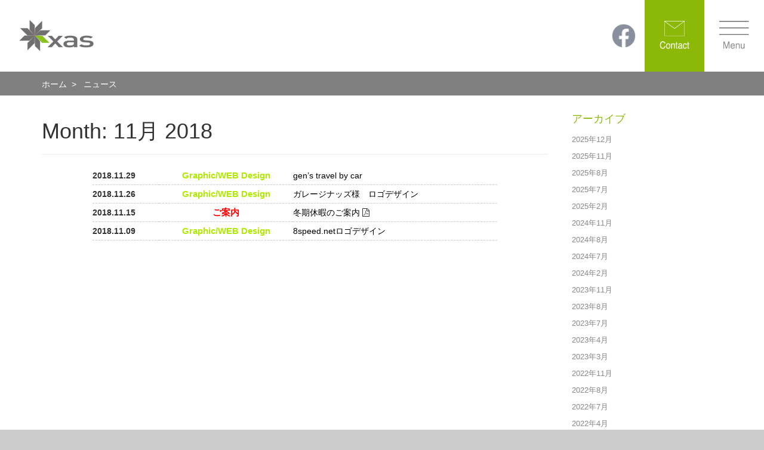

--- FILE ---
content_type: text/html; charset=UTF-8
request_url: http://xas.co.jp/2018/11/
body_size: 6598
content:
<!DOCTYPE html>
<!--[if lt IE 7]>  <html class="no-js lt-ie9 lt-ie8 lt-ie7" lang="ja"> <![endif]-->
<!--[if IE 7]>     <html class="no-js lt-ie9 lt-ie8" lang="ja"> <![endif]-->
<!--[if IE 8]>     <html class="no-js lt-ie9" lang="ja"> <![endif]-->
<!--[if gt IE 8]><!--> <html class="no-js" lang="ja"> <!--<![endif]-->
	<head>
		<meta charset="UTF-8">
		<meta http-equiv="X-UA-Compatible" content="IE=edge">
		<meta name="viewport" content="width=device-width">
		<meta name="google-site-verification" content="dV7GRLWV2GRfhWJbpwcm8dZDksLA1VwBTHdSxgzTS4A" />
	
		<link rel="profile" href="http://gmpg.org/xfn/11">
		<link rel="pingback" href="http://xas.co.jp/wp/xmlrpc.php">
    <link href="https://fonts.googleapis.com/css2?family=Noto+Sans+JP:wght@400;500;700&display=swap" rel="stylesheet">
		
		<!--wordpress head-->
		<title>11月, 2018 | キザス株式会社｜Xas inc.</title>

<!-- All in One SEO Pack 2.6.1 by Michael Torbert of Semper Fi Web Design[823,857] -->
<meta name="robots" content="noindex,follow" />

<link rel="canonical" href="https://xas.co.jp/2018/11/" />
<!-- /all in one seo pack -->
<link rel='dns-prefetch' href='//maxcdn.bootstrapcdn.com' />
<link rel='dns-prefetch' href='//s.w.org' />
<link rel="alternate" type="application/rss+xml" title="キザス株式会社｜Xas inc. &raquo; フィード" href="https://xas.co.jp/feed/" />
<link rel="alternate" type="application/rss+xml" title="キザス株式会社｜Xas inc. &raquo; コメントフィード" href="https://xas.co.jp/comments/feed/" />
		<script type="text/javascript">
			window._wpemojiSettings = {"baseUrl":"https:\/\/s.w.org\/images\/core\/emoji\/11\/72x72\/","ext":".png","svgUrl":"https:\/\/s.w.org\/images\/core\/emoji\/11\/svg\/","svgExt":".svg","source":{"concatemoji":"http:\/\/xas.co.jp\/wp\/wp-includes\/js\/wp-emoji-release.min.js?ver=4.9.28"}};
			!function(e,a,t){var n,r,o,i=a.createElement("canvas"),p=i.getContext&&i.getContext("2d");function s(e,t){var a=String.fromCharCode;p.clearRect(0,0,i.width,i.height),p.fillText(a.apply(this,e),0,0);e=i.toDataURL();return p.clearRect(0,0,i.width,i.height),p.fillText(a.apply(this,t),0,0),e===i.toDataURL()}function c(e){var t=a.createElement("script");t.src=e,t.defer=t.type="text/javascript",a.getElementsByTagName("head")[0].appendChild(t)}for(o=Array("flag","emoji"),t.supports={everything:!0,everythingExceptFlag:!0},r=0;r<o.length;r++)t.supports[o[r]]=function(e){if(!p||!p.fillText)return!1;switch(p.textBaseline="top",p.font="600 32px Arial",e){case"flag":return s([55356,56826,55356,56819],[55356,56826,8203,55356,56819])?!1:!s([55356,57332,56128,56423,56128,56418,56128,56421,56128,56430,56128,56423,56128,56447],[55356,57332,8203,56128,56423,8203,56128,56418,8203,56128,56421,8203,56128,56430,8203,56128,56423,8203,56128,56447]);case"emoji":return!s([55358,56760,9792,65039],[55358,56760,8203,9792,65039])}return!1}(o[r]),t.supports.everything=t.supports.everything&&t.supports[o[r]],"flag"!==o[r]&&(t.supports.everythingExceptFlag=t.supports.everythingExceptFlag&&t.supports[o[r]]);t.supports.everythingExceptFlag=t.supports.everythingExceptFlag&&!t.supports.flag,t.DOMReady=!1,t.readyCallback=function(){t.DOMReady=!0},t.supports.everything||(n=function(){t.readyCallback()},a.addEventListener?(a.addEventListener("DOMContentLoaded",n,!1),e.addEventListener("load",n,!1)):(e.attachEvent("onload",n),a.attachEvent("onreadystatechange",function(){"complete"===a.readyState&&t.readyCallback()})),(n=t.source||{}).concatemoji?c(n.concatemoji):n.wpemoji&&n.twemoji&&(c(n.twemoji),c(n.wpemoji)))}(window,document,window._wpemojiSettings);
		</script>
		<style type="text/css">
img.wp-smiley,
img.emoji {
	display: inline !important;
	border: none !important;
	box-shadow: none !important;
	height: 1em !important;
	width: 1em !important;
	margin: 0 .07em !important;
	vertical-align: -0.1em !important;
	background: none !important;
	padding: 0 !important;
}
</style>
<link rel='stylesheet' id='bootstrap-style-css'  href='http://xas.co.jp/wp/wp-content/themes/bootstrap-basic/css/bootstrap.min.css?ver=3.3.7' type='text/css' media='all' />
<link rel='stylesheet' id='bootstrap-theme-style-css'  href='http://xas.co.jp/wp/wp-content/themes/bootstrap-basic/css/bootstrap-theme.min.css?ver=3.3.7' type='text/css' media='all' />
<link rel='stylesheet' id='fontawesome-style-css'  href='http://xas.co.jp/wp/wp-content/themes/bootstrap-basic/css/font-awesome.min.css?ver=4.6.3' type='text/css' media='all' />
<link rel='stylesheet' id='main-style-css'  href='http://xas.co.jp/wp/wp-content/themes/bootstrap-basic/css/main.css?ver=4.9.28' type='text/css' media='all' />
<link rel='stylesheet' id='original-style-css'  href='http://xas.co.jp/wp/wp-content/themes/bootstrap-basic/css/original.css?ver=20260203' type='text/css' media='all' />
<link rel='stylesheet' id='original-resp-style-css'  href='http://xas.co.jp/wp/wp-content/themes/bootstrap-basic/css/original_resp.css?ver=20260203' type='text/css' media='all' />
<link rel='stylesheet' id='font-awesome-css'  href='https://maxcdn.bootstrapcdn.com/font-awesome/4.6.3/css/font-awesome.min.css?ver=4.9.28' type='text/css' media='all' />
<link rel='stylesheet' id='bootstrap-basic-style-css'  href='http://xas.co.jp/wp/wp-content/themes/bootstrap-basic/style.css?ver=4.9.28' type='text/css' media='all' />
<script type='text/javascript' src='http://xas.co.jp/wp/wp-content/themes/bootstrap-basic/js/vendor/modernizr.min.js?ver=3.3.1'></script>
<!--[if lt IE 9]>
<script type='text/javascript' src='http://xas.co.jp/wp/wp-content/themes/bootstrap-basic/js/vendor/respond.min.js?ver=1.4.2'></script>
<![endif]-->
<!--[if lte IE 9]>
<script type='text/javascript' src='http://xas.co.jp/wp/wp-content/themes/bootstrap-basic/js/vendor/html5shiv.min.js?ver=3.7.3'></script>
<![endif]-->
<script type='text/javascript' src='http://xas.co.jp/wp/wp-includes/js/jquery/jquery.js?ver=1.12.4'></script>
<script type='text/javascript' src='http://xas.co.jp/wp/wp-includes/js/jquery/jquery-migrate.min.js?ver=1.4.1'></script>
<link rel='https://api.w.org/' href='https://xas.co.jp/wp-json/' />
<link rel="EditURI" type="application/rsd+xml" title="RSD" href="https://xas.co.jp/wp/xmlrpc.php?rsd" />
<link rel="wlwmanifest" type="application/wlwmanifest+xml" href="http://xas.co.jp/wp/wp-includes/wlwmanifest.xml" /> 
<meta name="generator" content="WordPress 4.9.28" />
		<style type="text/css">.recentcomments a{display:inline !important;padding:0 !important;margin:0 !important;}</style>
		        
<!-- Google tag (gtag.js) -->
<script async src="https://www.googletagmanager.com/gtag/js?id=G-CEG0N3E1X8"></script>
<script>
  window.dataLayer = window.dataLayer || [];
  function gtag(){dataLayer.push(arguments);}
  gtag('js', new Date());

  gtag('config', 'G-CEG0N3E1X8');
</script>        
        
	</head>
	<body class="archive date">
		<!--[if lt IE 8]>
			<p class="ancient-browser-alert">You are using an <strong>outdated</strong> browser. Please <a href="http://browsehappy.com/" target="_blank">upgrade your browser</a>.</p>
		<![endif]-->
    
    <div class="sub-menu">
      <ul>
        <li><a href="/news/">News</a></li>
        <li class="service"><a href="#">Service</a>
          <ul class="bu">
            <li class="idt0">法人ソリューション事業部</li>
            <li class="idt1"><a href="#" data-id="g1">プロダクトグループ</a></li>
            <li class="idt1"><a href="#" data-id="g2">クリエィティブグループ</a></li>
            <li class="idt1"><a href="#" data-id="g3">メディアグループ</a></li>
          </ul>
          <ul class="bu">
            <li class="idt0"><a href="#" data-id="g4">リテール事業部</a></li>
          </ul>
        </li>
        <li class="about"><a href="#">About xas</a></li>
        <li><a href="/contact/">Contact</a></li>
      </ul>
    </div>
    <div class="sub-menu2">
      <h2>Service</h2>
      <div class="g1 grp">
        <div class="row">
          <div class="col-xs-6 col-sm-3 col-md-3">
            <p><a href="/business/parts/?tab=0"><img src="http://xas.co.jp/wp/wp-content/themes/bootstrap-basic/img/maniacs.png" alt="" class="resp-img"></a></p>
            <p class="m-title"><a href="/business/parts/?tab=0">maniacs</a></p>
          </div>
          <div class="col-xs-6 col-sm-3 col-md-3">
            <p><a href="/business/mplus/"><img src="http://xas.co.jp/wp/wp-content/themes/bootstrap-basic/img/mplus_mini.png" alt="" class="resp-img"></a></p>
            <p class="m-title"><a href="/business/mplus/">m+</a></p>
          </div>
          <div class="clearfix visible-xs-block"></div>
          <div class="col-xs-6 col-sm-3 col-md-3">
            <p><a href="https://xas.co.jp/fazom/"><img src="http://xas.co.jp/wp/wp-content/themes/bootstrap-basic/img/fazom_mini.png" alt="" class="resp-img"></a></p>
            <p class="m-title"><a href="https://xas.co.jp/fazom/">Fazom</a></p>
          </div>
          <div class="col-xs-6 col-sm-3 col-md-3">
            <p><a href="/business/mcb/"><img src="http://xas.co.jp/wp/wp-content/themes/bootstrap-basic/img/mcb.png" alt="" class="resp-img"></a></p>
            <p class="m-title"><a href="/business/mcb/">MCB for Importcars</a></p>
          </div>
        </div>
        <div class="row">
          <div class="col-xs-6 col-sm-3 col-md-3">
            <p><a href="/business/oettinger-sportsystems-japan/"><img src="http://xas.co.jp/wp/wp-content/themes/bootstrap-basic/img/service_04.png" alt="" class="resp-img"></a></p>
            <p class="m-title"><a href="/business/oettinger-sportsystems-japan/">Oettinger Sportsystems<br>Japan</a></p>
          </div>
          <div class="col-xs-6 col-sm-3 col-md-3">
            <p><a href="/clearmounts/"><img src="http://xas.co.jp/wp/wp-content/uploads/2021/04/clearmounts_menu.png" alt="" class="resp-img"></a></p>
            <p class="m-title"><a href="/clearmounts/">CLEARMOUNTS</a></p>
          </div>
          <div class="clearfix visible-xs-block"></div>
          <div class="col-xs-6 col-sm-3 col-md-3">
            <p><a href="/business/parts/?tab=1"><img src="http://xas.co.jp/wp/wp-content/themes/bootstrap-basic/img/service_18_1.png" alt="" class="resp-img"></a></p>
            <p class="m-title"><a href="/business/parts/?tab=1">DYNAUDIO Music</a></p>
          </div>
          <div class="col-xs-6 col-sm-3 col-md-3">
            <p><a href="/business/oem/"><img src="http://xas.co.jp/wp/wp-content/themes/bootstrap-basic/img/service_15.png" alt="" class="resp-img"></a></p>
            <p class="m-title"><a href="/business/oem/">OEM企画・制作</a></p>
          </div>
        </div>      
      </div>
      
      <div class="g2 grp">
        <div class="row">
          <div class="col-xs-6 col-sm-3 col-md-3">
            <p><a href="/business/creative/?tab=1"><img src="http://xas.co.jp/wp/wp-content/themes/bootstrap-basic/img/graphic_img1.png" alt="" class="resp-img"></a></p>
            <p class="m-title"><a href="/business/creative/?tab=1">Graphic/WEB Design</a></p>
          </div>
          <div class="col-xs-6 col-sm-3 col-md-3">
            <p><a href="/business/creative/?tab=2"><img src="http://xas.co.jp/wp/wp-content/themes/bootstrap-basic/img/graphic_img2.png" alt="" class="resp-img"></a></p>
            <p class="m-title"><a href="/business/creative/?tab=2">Catalog/AD Design</a></p>
          </div>
          <div class="clearfix visible-xs-block"></div>
          <div class="col-xs-6 col-sm-3 col-md-3">
            <p><a href="/business/creative/?tab=3"><img src="http://xas.co.jp/wp/wp-content/themes/bootstrap-basic/img/service_17.png" alt="" class="resp-img"></a></p>
            <p class="m-title"><a href="/business/creative/?tab=3">Product Design</a></p>
          </div>
          <div class="col-xs-6 col-sm-3 col-md-3">
            <p><a href="/business/creative/?tab=4"><img src="http://xas.co.jp/wp/wp-content/themes/bootstrap-basic/img/others.png" alt="" class="resp-img"></a></p>
            <p class="m-title"><a href="/business/creative/?tab=4">Others</a></p>
          </div>
        </div>
        <div class="row">
          <div class="col-xs-6 col-sm-3 col-md-3">
            <p><a href="/business/creative/?tab=6"><img src="http://xas.co.jp/wp/wp-content/themes/bootstrap-basic/img/price.png" alt="" class="resp-img"></a></p>
            <p class="m-title"><a href="/business/creative/?tab=6">Price</a></p>
          </div>
        </div>
      </div>      
      <div class="g3 grp">
        <div class="row">
          <div class="col-xs-6 col-sm-3 col-md-3">
            <p><a href="/business/media/"><img src="http://xas.co.jp/wp/wp-content/themes/bootstrap-basic/img/service_07_1.png" alt="" class="resp-img"></a></p>
            <p class="m-title"><a href="/business/media/">8speed.net</a></p>
          </div>
          <div class="col-xs-6 col-sm-3 col-md-3">
            <p><a href="/business/advertisement/"><img src="http://xas.co.jp/wp/wp-content/themes/bootstrap-basic/img/service_09.png" alt="" class="resp-img"></a></p>
            <p class="m-title"><a href="/business/advertisement/">広告媒体・販売促進</a></p>
          </div>
        </div>
      </div>      
      <div class="g4 grp">
        <div class="row">
          <div class="col-xs-6 col-sm-3 col-md-3">
            <p><a href="https://vwmaniacs.com/" target="_blank"><img src="http://xas.co.jp/wp/wp-content/themes/bootstrap-basic/img/webshop.png" alt="" class="resp-img"></a></p>
            <p class="m-title"><a href="https://vwmaniacs.com/" target="_blank">maniacs web shop</a></p>
          </div>
          <div class="col-xs-6 col-sm-3 col-md-3">
            <p><a href="http://maniacsstadium.com/" target="_blank"><img src="http://xas.co.jp/wp/wp-content/themes/bootstrap-basic/img/studium.png" alt="" class="resp-img"></a></p>
            <p class="m-title"><a href="http://maniacsstadium.com/" target="_blank">maniacs STADIUM</a></p>
          </div>
          <div class="clearfix visible-xs-block"></div>
          <div class="col-xs-6 col-sm-3 col-md-3">
            <p><a href="https://ppf.maniacs.co.jp/" target="_blank"><img src="http://xas.co.jp/wp/wp-content/themes/bootstrap-basic/img/ppf-img.png" alt="" class="resp-img"></a></p>
            <p class="m-title"><a href="https://ppf.maniacs.co.jp/" target="_blank">PPF maniacs</a></p>
          </div>
            
        </div>
      </div>      

      <div class="g5 grp">
        <div class="row">
          <div class="col-xs-6 col-sm-3 col-md-3">
            <p><a href="/about/concept/"><img src="http://xas.co.jp/wp/wp-content/themes/bootstrap-basic/img/xas1.png" alt="" class="resp-img"></a></p>
            <p class="m-title"><a href="/about/concept/">私達の想い</a></p>
          </div>
          <div class="col-xs-6 col-sm-3 col-md-3">
            <p><a href="/about/company/"><img src="http://xas.co.jp/wp/wp-content/themes/bootstrap-basic/img/xas2.png" alt="" class="resp-img"></a></p>
            <p class="m-title"><a href="/about/company/">会社概要</a></p>
          </div>
          <div class="clearfix visible-xs-block"></div>
          <div class="col-xs-6 col-sm-3 col-md-3">
            <p><a href="/about/msg/"><img src="http://xas.co.jp/wp/wp-content/themes/bootstrap-basic/img/xas_menu_08_3.png" alt="" class="resp-img"></a></p>
            <p class="m-title"><a href="/about/msg/">トップメッセージ</a></p>
          </div>
          <div class="col-xs-6 col-sm-3 col-md-3">
            <p><a href="/about/csr/"><img src="http://xas.co.jp/wp/wp-content/themes/bootstrap-basic/img/xas_menu_15.png" alt="" class="resp-img"></a></p>
            <p class="m-title"><a href="/about/csr/">CSR</a></p>
          </div>
        </div>
      </div>      
      
      
      
    </div>
    

		<div class="new-top-header clearfix">
		  <a href="/" class="logo opa"><img src="/wp/wp-content/uploads/2020/10/new_xas_logo.png" alt="xas/キザス株式会社" class="img-fluid-h" /></a>
      
      <div class="right-area">
        <a href="https://www.facebook.com/XasInc" class="menu-right" target="_blank"><img src="/wp/wp-content/uploads/2020/10/new_xas_fb.png" alt="" class="img-fluid-fb"></a>
        <a href="/contact/" class="menu-right contact-bg"><img src="/wp/wp-content/uploads/2020/10/new_xas_contact.png" alt="" class="img-fluid-contact"></a>
        <a href="#" class="menu-right hum-menu"><img src="/wp/wp-content/uploads/2020/10/new_xas_hum.png" alt="" class="img-fluid-menu"></a>
      </div>
		</div>		
		
		<div class="navigation">
		</div><!--.main-navigation-->

					<div class='obi'>
			<div class="container page-container">
			<a href="/">ホーム</a>&nbsp;&nbsp;>&nbsp;&nbsp;
			ニュース			</div>
			</div>	
				
		<div class="container page-container">
			<div id="content" class="row site-content">
 
  
				<div class="col-md-9 content-area" id="main-column">
					<main id="main" class="site-main" role="main" style="padding-bottom:80px">

						 

						<header class="page-header">
							<h1 class="page-title">
								Month: <span>11月 2018</span> 
							</h1>
							
													</header><!-- .page-header -->
						
						<table class="news-table">

						<tr id="post-1514">
	<td class="td-date">

		 
		<div class="entry-meta">
			2018.11.29 
		</div><!-- .entry-meta -->
		 
	</td><!-- .entry-header -->
	
	<td class="td-cat">
		 
		<div class="entry-meta-category-tag">
			 
			<span class="cat-links2 graphic">
				Graphic/WEB Design 
			</span>

		</div><!--.entry-meta-category-tag-->
		 

	</td><!-- .entry-meta -->


	<td class="td-title">
		<a href="https://xas.co.jp/gens-travel-by-car/"  rel="bookmark">gen’s travel by car</a> 
	
	</td>

</tr><!-- #post-## --><tr id="post-1492">
	<td class="td-date">

		 
		<div class="entry-meta">
			2018.11.26 
		</div><!-- .entry-meta -->
		 
	</td><!-- .entry-header -->
	
	<td class="td-cat">
		 
		<div class="entry-meta-category-tag">
			 
			<span class="cat-links2 graphic">
				Graphic/WEB Design 
			</span>

		</div><!--.entry-meta-category-tag-->
		 

	</td><!-- .entry-meta -->


	<td class="td-title">
		<a href="https://xas.co.jp/garage-nazds_logo_181126/"  rel="bookmark">ガレージナッズ様　ロゴデザイン</a> 
	
	</td>

</tr><!-- #post-## --><tr id="post-1488">
	<td class="td-date">

		 
		<div class="entry-meta">
			2018.11.15 
		</div><!-- .entry-meta -->
		 
	</td><!-- .entry-header -->
	
	<td class="td-cat">
		 
		<div class="entry-meta-category-tag">
			 
			<span class="cat-links2 %e3%81%94%e6%a1%88%e5%86%85">
				ご案内 
			</span>

		</div><!--.entry-meta-category-tag-->
		 

	</td><!-- .entry-meta -->


	<td class="td-title">
		<a href="https://xas.co.jp/wp/wp-content/uploads/2018/11/2018_Winter.pdf"  target='_blank' rel="bookmark">冬期休暇のご案内</a> <i class="fa fa-file-pdf-o" aria-hidden="true"></i>
	
	</td>

</tr><!-- #post-## --><tr id="post-1478">
	<td class="td-date">

		 
		<div class="entry-meta">
			2018.11.09 
		</div><!-- .entry-meta -->
		 
	</td><!-- .entry-header -->
	
	<td class="td-cat">
		 
		<div class="entry-meta-category-tag">
			 
			<span class="cat-links2 graphic">
				Graphic/WEB Design 
			</span>

		</div><!--.entry-meta-category-tag-->
		 

	</td><!-- .entry-meta -->


	<td class="td-title">
		<a href="https://xas.co.jp/8speed-net%e3%83%ad%e3%82%b4%e3%83%87%e3%82%b6%e3%82%a4%e3%83%b3/"  rel="bookmark">8speed.netロゴデザイン</a> 
	
	</td>

</tr><!-- #post-## -->						
						</table>
						<br />

						 

						 
					</main>
				</div>
 
				<div class="col-md-3" id="sidebar-right">
					 
					<aside id="archives-3" class="widget widget_archive"><h1 class="widget-title">アーカイブ</h1>		<ul>
			<li><a href='https://xas.co.jp/2025/12/'>2025年12月</a></li>
	<li><a href='https://xas.co.jp/2025/11/'>2025年11月</a></li>
	<li><a href='https://xas.co.jp/2025/08/'>2025年8月</a></li>
	<li><a href='https://xas.co.jp/2025/07/'>2025年7月</a></li>
	<li><a href='https://xas.co.jp/2025/02/'>2025年2月</a></li>
	<li><a href='https://xas.co.jp/2024/11/'>2024年11月</a></li>
	<li><a href='https://xas.co.jp/2024/08/'>2024年8月</a></li>
	<li><a href='https://xas.co.jp/2024/07/'>2024年7月</a></li>
	<li><a href='https://xas.co.jp/2024/02/'>2024年2月</a></li>
	<li><a href='https://xas.co.jp/2023/11/'>2023年11月</a></li>
	<li><a href='https://xas.co.jp/2023/08/'>2023年8月</a></li>
	<li><a href='https://xas.co.jp/2023/07/'>2023年7月</a></li>
	<li><a href='https://xas.co.jp/2023/04/'>2023年4月</a></li>
	<li><a href='https://xas.co.jp/2023/03/'>2023年3月</a></li>
	<li><a href='https://xas.co.jp/2022/11/'>2022年11月</a></li>
	<li><a href='https://xas.co.jp/2022/08/'>2022年8月</a></li>
	<li><a href='https://xas.co.jp/2022/07/'>2022年7月</a></li>
	<li><a href='https://xas.co.jp/2022/04/'>2022年4月</a></li>
	<li><a href='https://xas.co.jp/2022/03/'>2022年3月</a></li>
	<li><a href='https://xas.co.jp/2021/11/'>2021年11月</a></li>
	<li><a href='https://xas.co.jp/2021/10/'>2021年10月</a></li>
	<li><a href='https://xas.co.jp/2021/09/'>2021年9月</a></li>
	<li><a href='https://xas.co.jp/2021/08/'>2021年8月</a></li>
	<li><a href='https://xas.co.jp/2021/07/'>2021年7月</a></li>
	<li><a href='https://xas.co.jp/2021/04/'>2021年4月</a></li>
	<li><a href='https://xas.co.jp/2021/03/'>2021年3月</a></li>
	<li><a href='https://xas.co.jp/2021/01/'>2021年1月</a></li>
	<li><a href='https://xas.co.jp/2020/12/'>2020年12月</a></li>
	<li><a href='https://xas.co.jp/2020/09/'>2020年9月</a></li>
	<li><a href='https://xas.co.jp/2020/08/'>2020年8月</a></li>
	<li><a href='https://xas.co.jp/2020/07/'>2020年7月</a></li>
	<li><a href='https://xas.co.jp/2020/05/'>2020年5月</a></li>
	<li><a href='https://xas.co.jp/2020/04/'>2020年4月</a></li>
	<li><a href='https://xas.co.jp/2020/03/'>2020年3月</a></li>
	<li><a href='https://xas.co.jp/2019/12/'>2019年12月</a></li>
	<li><a href='https://xas.co.jp/2019/09/'>2019年9月</a></li>
	<li><a href='https://xas.co.jp/2019/08/'>2019年8月</a></li>
	<li><a href='https://xas.co.jp/2019/07/'>2019年7月</a></li>
	<li><a href='https://xas.co.jp/2019/04/'>2019年4月</a></li>
	<li><a href='https://xas.co.jp/2019/03/'>2019年3月</a></li>
	<li><a href='https://xas.co.jp/2019/01/'>2019年1月</a></li>
	<li><a href='https://xas.co.jp/2018/12/'>2018年12月</a></li>
	<li><a href='https://xas.co.jp/2018/11/'>2018年11月</a></li>
	<li><a href='https://xas.co.jp/2018/10/'>2018年10月</a></li>
	<li><a href='https://xas.co.jp/2018/09/'>2018年9月</a></li>
	<li><a href='https://xas.co.jp/2018/08/'>2018年8月</a></li>
	<li><a href='https://xas.co.jp/2018/07/'>2018年7月</a></li>
	<li><a href='https://xas.co.jp/2018/06/'>2018年6月</a></li>
	<li><a href='https://xas.co.jp/2018/04/'>2018年4月</a></li>
	<li><a href='https://xas.co.jp/2018/02/'>2018年2月</a></li>
	<li><a href='https://xas.co.jp/2018/01/'>2018年1月</a></li>
	<li><a href='https://xas.co.jp/2017/12/'>2017年12月</a></li>
	<li><a href='https://xas.co.jp/2017/11/'>2017年11月</a></li>
	<li><a href='https://xas.co.jp/2017/10/'>2017年10月</a></li>
	<li><a href='https://xas.co.jp/2017/09/'>2017年9月</a></li>
	<li><a href='https://xas.co.jp/2017/08/'>2017年8月</a></li>
	<li><a href='https://xas.co.jp/2017/07/'>2017年7月</a></li>
	<li><a href='https://xas.co.jp/2017/06/'>2017年6月</a></li>
	<li><a href='https://xas.co.jp/2017/05/'>2017年5月</a></li>
	<li><a href='https://xas.co.jp/2017/04/'>2017年4月</a></li>
	<li><a href='https://xas.co.jp/2017/03/'>2017年3月</a></li>
	<li><a href='https://xas.co.jp/2017/02/'>2017年2月</a></li>
	<li><a href='https://xas.co.jp/2017/01/'>2017年1月</a></li>
	<li><a href='https://xas.co.jp/2016/12/'>2016年12月</a></li>
	<li><a href='https://xas.co.jp/2016/11/'>2016年11月</a></li>
	<li><a href='https://xas.co.jp/2016/10/'>2016年10月</a></li>
	<li><a href='https://xas.co.jp/2016/09/'>2016年9月</a></li>
	<li><a href='https://xas.co.jp/2016/08/'>2016年8月</a></li>
	<li><a href='https://xas.co.jp/2016/07/'>2016年7月</a></li>
	<li><a href='https://xas.co.jp/2016/06/'>2016年6月</a></li>
	<li><a href='https://xas.co.jp/2016/05/'>2016年5月</a></li>
	<li><a href='https://xas.co.jp/2016/04/'>2016年4月</a></li>
	<li><a href='https://xas.co.jp/2016/03/'>2016年3月</a></li>
	<li><a href='https://xas.co.jp/2016/02/'>2016年2月</a></li>
	<li><a href='https://xas.co.jp/2016/01/'>2016年1月</a></li>
	<li><a href='https://xas.co.jp/2015/10/'>2015年10月</a></li>
	<li><a href='https://xas.co.jp/2015/09/'>2015年9月</a></li>
	<li><a href='https://xas.co.jp/2015/08/'>2015年8月</a></li>
	<li><a href='https://xas.co.jp/2015/04/'>2015年4月</a></li>
	<li><a href='https://xas.co.jp/2015/02/'>2015年2月</a></li>
	<li><a href='https://xas.co.jp/2015/01/'>2015年1月</a></li>
	<li><a href='https://xas.co.jp/2014/11/'>2014年11月</a></li>
	<li><a href='https://xas.co.jp/2013/04/'>2013年4月</a></li>
	<li><a href='https://xas.co.jp/2012/12/'>2012年12月</a></li>
	<li><a href='https://xas.co.jp/2011/07/'>2011年7月</a></li>
	<li><a href='https://xas.co.jp/2011/05/'>2011年5月</a></li>
		</ul>
		</aside><aside id="categories-3" class="widget widget_categories"><h1 class="widget-title">カテゴリー</h1>		<ul>
	<li class="cat-item cat-item-9"><a href="https://xas.co.jp/category/business/" >Business Sales</a>
</li>
	<li class="cat-item cat-item-24"><a href="https://xas.co.jp/category/creative/catalog/" >Catalog/AD Design</a>
</li>
	<li class="cat-item cat-item-8"><a href="https://xas.co.jp/category/company/" >Company</a>
</li>
	<li class="cat-item cat-item-18"><a href="https://xas.co.jp/category/creative/graphic/" >Graphic/WEB Design</a>
</li>
	<li class="cat-item cat-item-10"><a href="https://xas.co.jp/category/mplus/" >m+</a>
</li>
	<li class="cat-item cat-item-21"><a href="https://xas.co.jp/category/creative/other/" >Other&#039;s</a>
</li>
	<li class="cat-item cat-item-20"><a href="https://xas.co.jp/category/creative/product/" >Product</a>
</li>
	<li class="cat-item cat-item-17"><a href="https://xas.co.jp/category/%e3%81%94%e6%a1%88%e5%86%85/" >ご案内</a>
</li>
	<li class="cat-item cat-item-1"><a href="https://xas.co.jp/category/%e6%9c%aa%e5%88%86%e9%a1%9e/" >その他</a>
</li>
	<li class="cat-item cat-item-14"><a href="https://xas.co.jp/category/%e3%83%91%e3%83%bc%e3%83%84%e5%8f%96%e6%89%b1/" >パーツ取扱</a>
</li>
	<li class="cat-item cat-item-13"><a href="https://xas.co.jp/category/%e3%83%97%e3%83%ac%e3%82%b9%e3%83%aa%e3%83%aa%e3%83%bc%e3%82%b9/" >プレスリリース</a>
</li>
		</ul>
</aside> 
				</div>
  

			</div><!--.site-content-->
		</div><!--.container page-container-->


		<footer id="site-footer" role="contentinfo">
			<div class="container page-container">
				<div id="footer-row" class="row site-footer">
					<div class="col-md-3 col-sm-3">
					<h3 class="footer-h3">News</h3>
          <ul class="menu">
            <li class="menu-item menu-item-type-custom menu-item-object-custom">
              <a href="/news/">ニューストップへ</a>
            </li>
          </ul>  
										</div>
					<div class="col-md-3 col-sm-3">
					<h3 class="footer-h3">Service</h3>
            
            <ul class="menu">
              <li class="menu-item menu-item-type-custom menu-item-object-custom no-link">法人ソリューション事業部</li>
              <li class="menu-item menu-item-type-custom menu-item-object-custom no-link2">
                プロダクトグループ
              </li>
              <li class="menu-item menu-item-type-custom menu-item-object-custom no-link3">
                <a href="/business/parts/?tab=0">maniacs</a>
              </li>
<li class="menu-item menu-item-type-custom menu-item-object-custom no-link3">
<a href="/business/mplus/">m+</a>
</li>
<li class="menu-item menu-item-type-custom menu-item-object-custom no-link3">
<a href="/fazom/">Fazom</a>
</li>                
<li class="menu-item menu-item-type-custom menu-item-object-custom no-link3">
<a href="/business/mcb/">MCB for Importcars</a>
</li> 
<li class="menu-item menu-item-type-custom menu-item-object-custom no-link3">
<a href="/business/oettinger-sportsystems-japan/">Oettinger Sportsystems Japan</a>
</li>
<li class="menu-item menu-item-type-custom menu-item-object-custom no-link3">
<a href="/business/mcb/">MCB for Importcars</a>
</li>              
<li class="menu-item menu-item-type-custom menu-item-object-custom no-link3">
<a href="/clearmounts/">CLEARMOUNTS</a>
</li>              
<li class="menu-item menu-item-type-custom menu-item-object-custom no-link3">
<a href="/business/parts/?tab=1">DYNAUDIO Music</a>
</li>
<li class="menu-item menu-item-type-custom menu-item-object-custom no-link3">
<a href="/business/oem/">OEM企画・製作</a>
</li>
<li class="menu-item menu-item-type-custom menu-item-object-custom no-link2">クリエイティブグループ</li>
<li class="menu-item menu-item-type-custom menu-item-object-custom no-link3">
<a href="/business/creative/?tab=1">Graphic/WEB Design</a>
</li>
<li class="menu-item menu-item-type-custom menu-item-object-custom no-link3">
<a href="/business/creative/?tab=2">Catalog/AD Design</a>
</li>
<li class="menu-item menu-item-type-custom menu-item-object-custom no-link3">
<a href="/business/creative/?tab=3">Product Design</a>
</li>
<li class="menu-item menu-item-type-custom menu-item-object-custom no-link3">
<a href="/business/creative/?tab=4">Others</a>
</li>
<li class="menu-item menu-item-type-custom menu-item-object-custom no-link3">
<a href="/business/creative/?tab=6">Price</a>
</li>
<li class="menu-item menu-item-type-custom menu-item-object-custom no-link2">メディアグループ</li>
<li class="menu-item menu-item-type-custom menu-item-object-custom no-link3">
  <a href="/business/media/">8speed.net</a></li>
<li class="menu-item menu-item-type-custom menu-item-object-custom no-link3">
<a href="/business/advertisement/">広告媒体・販売促進</a>
</li>            

<li class="menu-item menu-item-type-custom menu-item-object-custom no-link pt-1em">リテール事業部</li>
<li class="menu-item menu-item-type-custom menu-item-object-custom no-link3">
<a href="https://vwmaniacs.com/" target="_blank">maniacs web shop</a></li>
<li class="menu-item menu-item-type-custom menu-item-object-custom no-link3">
<a href="http://maniacsstadium.com/" target="_blank">maniacs STADIUM</a>
</li>
<li class="menu-item menu-item-type-custom menu-item-object-custom no-link3">
<a href="https://ppf.maniacs.co.jp/" target="_blank">PPF maniacs</a>
</li>
            </ul>
            
										</div>
					<div class="col-md-3 col-sm-3">
					<h3 class="footer-h3">About Xas</h3>
<ul id="menu-footer-about" class="menu"><li id="menu-item-82" class="menu-item menu-item-type-post_type menu-item-object-page menu-item-82"><a href="/about/concept/">私たちの想い</a></li>
<li id="menu-item-122" class="menu-item menu-item-type-post_type menu-item-object-page menu-item-122"><a href="/about/company/">会社概要</a></li>
<li id="menu-item-174" class="menu-item menu-item-type-post_type menu-item-object-page menu-item-174"><a href="/about/msg/">トップメッセージ</a></li>
<li id="menu-item-176" class="menu-item menu-item-type-post_type menu-item-object-page menu-item-176"><a href="/about/csr/">CSR</a></li>
</ul>            
										</div>
					<div class="col-md-3 col-sm-3">
					<h3 class="footer-h3">Others</h3>
<ul id="menu-footer-others" class="menu"><li id="menu-item-81" class="menu-item menu-item-type-post_type menu-item-object-page menu-item-81"><a href="/thissite/">このサイトについて</a></li>
<li id="menu-item-100" class="menu-item menu-item-type-post_type menu-item-object-page menu-item-100"><a href="/privacy/">プライバシーポリシー</a></li>
<li id="menu-item-107" class="menu-item menu-item-type-post_type menu-item-object-page menu-item-107"><a href="/contact/">お問い合わせ</a></li>
</ul>            
										</div>
				</div>
			</footer>
		</div><!--.container page-container-->
		<div class="footer-bottom">
		<p>Copyright © Xas Inc. All Rights Reserved.</p>
		</div>
		
		<!--wordpress footer-->
		<script type='text/javascript' src='http://xas.co.jp/wp/wp-content/themes/bootstrap-basic/js/vendor/bootstrap.min.js?ver=3.3.7'></script>
<script type='text/javascript' src='http://xas.co.jp/wp/wp-content/themes/bootstrap-basic/js/main.js?ver=4.9.28'></script>
<script type='text/javascript' src='http://xas.co.jp/wp/wp-content/themes/bootstrap-basic/js/original.js?ver=4.9.28'></script>
<script type='text/javascript' src='http://xas.co.jp/wp/wp-includes/js/wp-embed.min.js?ver=4.9.28'></script>
 

		<script type="text/javascript">
		/*
		  var _gaq = _gaq || [];
		  _gaq.push(['_setAccount', 'UA-20814789-3']);
		  _gaq.push(['_trackPageview']);
		
		  (function() {
			var ga = document.createElement('script'); ga.type = 'text/javascript'; ga.async = true;
			ga.src = ('https:' == document.location.protocol ? 'https://ssl' : 'http://www') + '.google-analytics.com/ga.js';
			var s = document.getElementsByTagName('script')[0]; s.parentNode.insertBefore(ga, s);
		  })();
		*/
		</script>


	</body>
</html> 

--- FILE ---
content_type: text/css
request_url: http://xas.co.jp/wp/wp-content/themes/bootstrap-basic/css/original.css?ver=20260203
body_size: 3987
content:
/* CSS Document */
html {
  background: #ccc;
}
.moutek-area,
.otherpdf-area,
.think-area {
  display: none;
}
body {
  background: #fff;
  position: relative;
  font-family: "ヒラギノ角ゴ Pro W3", "Hiragino Kaku Gothic Pro", "メイリオ", Meiryo, Osaka, "ＭＳ Ｐゴシック", "MS PGothic", sans-serif;
  font-size: 14px;
  line-height: 1.6;
  min-width: 320px;
}
.entry-content .aligncenter,
.entry-content .alignleft,
.entry-content .alignright,
.resp-img {
  max-width: 100%;
  height: auto;
}
a.opa:hover,
a.opa:hover img {
  opacity: 0.75;
}
.nw {
  white-space: nowrap;
}
.top-h2 {
  color: #8cc220;
  font-size: 24px;
  font-weight: bold;
  text-align: center;
  /*padding-left: 5em !important;*/
  /*font-family: "ヒラギノ明朝 Pro W3", "Hiragino Mincho Pro", "メイリオ", Meiryo, serif !important;*/
  font-family: 'Noto Sans JP', sans-serif;
  font-weight: 500;
}
.top-h2 a {
  color: #8cc220;
}
h2.menu-title {
  font-size: 26px;
  color: #000;
  font-family: "ヒラギノ明朝 Pro W3", "Hiragino Mincho Pro", "メイリオ", Meiryo, serif !important;
  margin: 0;
  padding: 0;
  padding-bottom: 40px;
}
.ugreen {
  padding-bottom: 10px;
  margin-bottom: 10px;
  /*border-bottom: 2px #50730d solid;*/
}
.parts-h3 {
  font-size: 28px;
  padding-bottom: 5px;
  border-bottom: 2px #50730d solid;
  margin-bottom: 20px;
}
.mt10 {
  margin-top: 10px;
}
.mt20 {
  margin-top: 20px;
}
.mt30 {
  margin-top: 30px;
}
.mt40 {
  margin-top: 40px;
}
.mt50 {
  margin-top: 50px;
}
.pt10 {
  padding-top: 10px;
}
.pt20 {
  padding-top: 20px;
}
.pt30 {
  padding-top: 30px;
}
.pt40 {
  padding-top: 40px;
}
.pt50 {
  padding-top: 50px;
}
.pt-1em {
  padding-top: 1em;
}
hr {
  height: 1px;
  background-color: #b3b3b3;
  border: none;
  color: #b3b3b3;
}
#main-column .post,
#main-column .page {
  border: none;
}

.img-fluid {
  max-width: 100%;
  height: auto;
}
.img-fluid-h {
  width: auto;
  height: 100%;
}
.img-fluid-contact {
  width: 50px;
  height: 50px;
  padding-top: 35px;
  padding-right: 25px;
  padding-left: 25px;
  box-sizing: content-box;
}
.img-fluid-fb {
  width: 40px;
  height: 40px;
  padding-top: 40px;
  padding-right: 15px;
  box-sizing: content-box;
}
.img-fluid-menu {
  width: 50px;
  height: 50px;
  padding-top: 35px;
  padding-right: 25px;
  padding-left: 25px;
  box-sizing: content-box;
}

.new-top-header {
  width: 100%;
  height: 120px;
}
.new-top-header > a {
  height: 90px;
  float:left;
}
.new-top-header a.logo {
  padding-top: 30px;
  padding-left: 30px;
}

.new-top-header .right-area {
  float: right;
  height: 120px;
  display: block;
}
.new-top-header .right-area .menu-right {
  float: left;
  height: 120px;
  display: block;
}
.new-top-header .right-area .menu-right:hover img {
  opacity: 0.6;
}
.contact-bg {
  background: #8CB808;
  height: 100%;
}



.top-header {
  /*SEARCH FORM*/
  display: flex;
  align-content: center;
  height: 120px;
}
.top-header a {
  display: flex;
  align-content: center;
  height: 100%;
}
.top-header img {
  width:auto;
  height: 60px;
  padding-top: 30px;
  padding-bottom: 30px;
}

.top-header .top-fb-btn {
  float: left;
  margin-right: 15px;
}
.top-header .top-search {
  float: right;
  padding-top: 25px;
  padding-right: 25px;
  width: 250px;
  overflow: hidden;
  /*to cange only one form and not all give unique class name like  class="search-form" */
}
.top-header .top-search .form-inline .input-group {
  display: table;
}
.top-header .top-search .search-form {
  border-radius: 30px 0px 0px 30px;
  /*border-radius:Top-left, Top-right, Bottom-right, Bottom-left;*/
  float: right;
}
.top-header .top-search .search-btn {
  border-radius: 0px 30px 30px 0px;
  cursor: pointer;
}
.navbar-default {
  background: #fff;
  border: none;
  box-shadow: none;
  margin-bottom: 0 !important;
}
.navbar-primary-collapse {
  background: #fff;
}
.navbar-nav > li {
  text-align: center;
  font-size: 16px;
  font-weight: bold;
  font-family: "ヒラギノ明朝 Pro W3", "Hiragino Mincho Pro", "メイリオ", Meiryo, serif !important;
}
.navbar-default .navbar-nav > .active > a,
.navbar-default .navbar-nav > .open > a {
  background: none;
  box-shadow: none;
}
.navbar-default .navbar-nav > .active > a,
.navbar-default .navbar-nav > .active > a:focus,
.navbar-default .navbar-nav > .active > a:hover {
  background: none;
  box-shadow: none;
}
.fixed-bar {
  margin-bottom: 0 !important;
  width: 100% !important;
  background: #FFF !important;
  z-index: 10000 !important;
  position: fixed !important;
  top: 0;
}
.navbar-nav {
  padding-top: 11px;
}
.navbar {
  position: relative;
  border-bottom: 1px #eee solid !important;
  min-height: 50px;
}
.nav > li > a {
  display: inline;
}
.metaslider {
  margin: 0 auto;
}
#menu-sub-area {
  width: 100%;
  background: #e9f4dc;
  background: #E1E1E2;
  position: absolute;
  top: 50px;
  left: 0;
  z-index: 20000;
  display: none;
  overflow: visible;
  padding-top: 40px;
  padding-bottom: 40px;
}
#menu-sub-area2,
#menu-sub-area3,
#menu-sub-area4 {
  padding-top: 50px;
  padding-bottom: 50px;
}
.menu-sub-area-outer2,
.menu-sub-area-outer3,
.menu-sub-area-outer4 {
  background: #e9f4dc;
  background: #E1E1E2;
}
.pmenu a img {
  padding-bottom: 20px;
}
.obi {
  width: 100%;
  height: 40px;
  padding-top: 10px;
  background: #50730d;
  background: #808080;
  color: #FFF;
}
.obi a {
  color: #FFF;
}
.news-head {
  width: 100%;
  border-bottom: #999999 1px solid;
}
.news-head h2 {
  padding-top: 30px;
  padding-bottom: 30px;
}
.news-month {
  padding-top: 30px !important;
  font-weight: bold;
}
.news-table {
  border: none;
  width: 80%;
  margin-left: 10%;
}
.news-table tr {
  border: none !important;
  border-bottom: 1px dashed #ccc !important;
}
.news-table tr td {
  padding: 10px;
}
.news-table tr .td-date {
  width: 8em;
  text-align: center;
  font-weight: bold;
}
.news-table tr .td-cat {
  width: 16em;
  text-align: center;
}
.news-table tr .td-title {
  width: auto;
}
.news-table tr .td-title a {
  color: #000;
}
.news-area .news-table {
  width: 100%;
  margin-left: 0;
}
.cat-links2 {
  display: block;
  text-align: center;
  padding: 3px 5px;
  color: red;
  font-weight: bold;
  font-size: 15px;
  /*
  -webkit-border-radius: 15px;
  -moz-border-radius: 15px;
  border-radius: 15px;
  background: red;
  */
}

.cat-link-gray {
  background: #888888;
}

.company {
  color: #8cc220;
}
.business {
  color: #808080;
}
.mplus {
  color: #0071bc;
}

.graphic {
  color:#AFEA00;
}
.web {
  color: #29ABE2;
}
.product {
  color: #998675;
}
.other {
  color: #FBB03B;
}


.cont-menu {
  padding: 20px 0;
  margin-top: 20px;
  padding-top: 40px;
/*  background: #ecf4d9;*/
  margin-bottom: 0;
}
.cont-menu img {
  margin-bottom: 20px;
}
#sidebar-left .widget,
#sidebar-right .widget {
  border: none;
}
.widget_title,
.widget_archive,
.widget_categories {
  margin-top: 20px;
}
.widget_title ul,
.widget_archive ul,
.widget_categories ul {
  padding: 0;
  margin: 0;
  list-style: none;
}
.widget_title ul li,
.widget_archive ul li,
.widget_categories ul li {
  padding: 10px 0;
  border-bottom: 1px solid #999999;
}
.widget_title ul li a,
.widget_archive ul li a,
.widget_categories ul li a {
  color: #888888;
  /*
  background: url(/wp/wp-content/uploads/2016/09/list14.png) no-repeat;
  padding-left: 20px;
  */
  font-size: 13px;
}
.widget_title ul li {
  padding-left: 10px;
  padding-top: 30px;
  border: none;
}
.top-mongon {
  padding-top: 80px;
  padding-bottom: 80px;
}
.page-about {
  /*padding-top: 30px;*/
  padding-bottom: 30px;
}
#site-footer {
  background: #888888;
  border-top: #bbb;
  padding-bottom: 40px;
  color:#fff;
}
#site-footer .footer-h3 {
  font-size: 24px;
  padding-bottom: 15px;
  /*font-family: "ヒラギノ明朝 Pro W3", "Hiragino Mincho Pro", "メイリオ", Meiryo, serif !important;*/
  font-family: 'Noto Sans JP', sans-serif;
  font-weight: 500;
}
#site-footer ul {
  padding-left: 1em;
}
#site-footer ul li {
  line-height: 1.8;
}
#site-footer ul li a {
  font-size: 14px;
  color: #fff;
}
.footer-bottom {
  background: #fff;
  border-top: 1px solid #999999;
  padding-top: 30px;
  padding-bottom: 20px;
  text-align: center;
}

#site-footer ul {
  padding-left: 0;
  list-style-position: inside;
}
#site-footer ul li a {
}

.no-link {
  list-style: none;
  font-size: 14px;
}
.no-link2 {
  font-size: 14px;
}
.no-link3 {
  list-style: none;
  font-size: 14px;
  padding-left: 1em;
}


.company_table2 {
  width: 100%;
  margin-top: 15px;
}
.company_table2 th {
  background: #E6E6E6;
  border: 1px solid #A0A0A0;
  font-weight: normal;
  padding: 10px 20px;
  text-align: left;
  vertical-align: middle;
}
.company_table2 td {
  border: 1px solid #A0A0A0;
  font-weight: normal;
  padding: 10px 20px;
  text-align: left;
  vertical-align: middle;
  line-height: 1.6;
}
.enkaku-h2 {
  margin-top: 40px;
  margin-bottom: 20px;
  padding-bottom: 15px;
  border-bottom: 2px solid #999;
}
.enkaku-table {
  width: 100%;
}
.enkaku-table tr {
  border-bottom: dashed 1px #999999;
}
.enkaku-table tr td {
  padding: 10px 0;
}
.enkaku-table tr td.c1 {
  text-align: left;
  padding-right: 4em;
  white-space: nowrap;
}
.img-grid img {
  padding-bottom: 30px;
}
.media-table {
  width: 100%;
  margin-bottom: 5px;
}
.media-table .c1 {
  font-size: 20px;
}
.media-table .c2 {
  font-size: 10px;
  text-align: center;
}
.media-table .c3 {
  text-align: right;
  font-size: 20px;
}
.media-table .c3 a {
  color: #000;
}
.media-h3 {
  font-size: 20px;
  padding-top: 20px;
  padding-bottom: 5px;
}
.ad-h3 {
  font-size: 20px;
  padding-top: 0;
  margin-top: 0;
  padding-bottom: 5px;
}
.oem {
  padding-bottom: 15px;
  border-bottom: 1px solid #999999;
  margin-bottom: 15px;
}
.oem h3 {
  font-size: 20px !important;
}
.nav-tabs {
  margin-top: 40px;
  margin-bottom: 40px;
  font-size: 10px;
  border: none;
}
.nav-tabs a {
  color: #000;
  font-weight: bold;
}
.nav-tabs .active a {
  background: #eee !important;
}
.nav-tabs > li {
  margin-bottom: 20px;
  padding-bottom: 8px;
  border-bottom: 1px solid #ddd;
}
.moutek-area,
.otherpdf-area {
  width: 70%;
  margin: 20px auto;
}
.moutek-area .td-title,
.otherpdf-area .td-title {
  text-align: left;
  padding: 15px 0;
  padding-left: 15px;
}
#sidebar-left .widget ul,
#sidebar-right .widget ul {
  padding-left: 0 !important;
}
span.new-icon {
  display: inline-block;
  background: #df002c;
  padding: 2px 10px;
  margin-left: 5px;
  /* 先行する文字列との間隔 */
  vertical-align: middle;
  /* 先行する文字列と上下中央揃え */
  font-size: 0.8em;
  color: #fff;
  border-radius: 12px;
  /* アイコンの角を丸める */
}
.mini-logo {
  height: 40px !important;
  width: auto !important;
  position: absolute !important;
  top: 5px !important;
  left: 15px !important;
  z-index: 30000 !important;
}
.tab-group .col-sm-3 {
  padding-left: 5px;
  padding-right: 5px;
  padding-bottom: 10px;
}
.ggmap {
  position: relative;
  padding-bottom: 56.25%;
  padding-top: 30px;
  height: 0;
  overflow: hidden;
}
.ggmap iframe,
.ggmap object,
.ggmap embed {
  position: absolute;
  top: 0;
  left: 0;
  width: 100%;
  height: 100%;
}

.sml-cat .cat-links2 {
	font-size: 12px;
	width:80px;
	padding: 0;
	display: inline-block;
}	

.sml-cat a {
	font-size: 16px;
	font-weight: bold;
	color: black;
}

.creative-thumbnail img {
	width: 100%;
	height: auto;
}

.creative-head {
	background: #E6E6E6;
	padding: 15px;
	padding-bottom: 0;
	min-height: 130px;
	position: relative;
}

.creative-read-more {
	background: #E6E6E6;
	text-align: center;
	padding-bottom: 15px;
}

.creative-entry-summary p {
	font-size:12px;
}

.creative-tab-area img {
	max-width: 100%;
}

.creative-tab-area {
	margin-left: -5px;
	margin-right: -5px;
}

.creative-tab-area .col-sm-3 {
	padding-left: 5px;
	padding-right: 5px;
	margin-bottom: 10px;
}

.creative-tab-area a {
  display: block;
  width: 100%;
  padding: 3px 5px;
  text-align: center;
  color:#000;
  background: #DBDBDB;
  margin-bottom: 15px;
}
.creative-tab-area a:hover {
  text-decoration: none;
  opacity: 0.6;
}
.creative-tab-area a.activetab {
  color:#AFEA00;
  background: #888888;
}


.entry-content img.alignnone {
	max-width: 100%;
	height: auto;
}

.creative-title {
	font-size: 28px;
	border-bottom: 2px solid #50730D;
	margin-bottom: 20px;
}

.creative-price-table {
	width: 100%;
}
.creative-price-table th {
	background: #CCCCCC;
	text-align: left;
}

.creative-price-table th,
.creative-price-table td {
	padding: 1px 5px;
	padding-left: 4em;
	border: 1px #333 solid;
	vertical-align: top;
	line-height: 1.8;
}

.sml-cat a {
	vertical-align: top;
}

/* 2020 add */
.cont-menu img {
  /*border: 1px solid #888888;*/
/*    background: #000;*/
  /*border-radius: 15px;*/
}

.flex-control-paging li a {
  background: #fff !important;
  border:1px solid #707070;
}
.flex-control-paging li a.flex-active {
  background: #8CB808 !important;
}

/* sub menu */
.sub-menu {
  position: absolute;
  top:0;
  right:0;
  width: 320px;
  height: 500px;
  background: rgba(136,136,136,0.9);
  z-index: 1000;
  display: none;
}

.sub-menu2 {
  position: absolute;
  top:0;
  left:0;
  width: 100%;
  height: 500px;
  background: rgba(136,136,136,0.9);
  z-index: 1000;
  text-align: center;
}
.grp {
  padding-left: 30px;
  padding-right: 30px;
  margin: 0 auto;
  max-width: 980px;  
}

@media (max-width: 767.98px) {
  .grp {
    padding-left: 30px;
    padding-right: 30px;
    margin: 0 auto;
    max-width: 490px;  
  }
}

.sub-menu2 h2 {
  color:#AFEA00;
  padding-top: 120px;
  padding-bottom: 20px;
  font-size:36px;
}

.sub-menu ul {
  list-style: none;
  color: #fff;
  line-height: 2.5;
}
.sub-menu ul li {
}
.sub-menu ul li a {
  color: #fff;
}

@media (max-width:767.98px) {
  .sub-menu ul {
    padding-top: 2em;
  }
}
@media (min-width:768px) {
  .sub-menu ul {
    padding-top: 8em;
  }
}

.sub-menu a:focus,
.sub-menu a:hover,
.sub-menu a:active {
  text-decoration: none;
  color:#AFEA00;
}

.sub-menu ul li.service ul.bu,
.sub-menu ul li.about ul.bu {
  padding: 0;
  padding-top: 5px;
  padding-bottom: 5px;
  padding-left: 1em;
  margin: 0;
  line-height: 1.4;
  display: none;
}

.bu1 {
  background: rgba(0,0,0,0.5);
}

.idt1 {
  list-style: disc;
  margin-left: 1.2em;
}
.m-title {
  text-align: left;
  font-size: 12px;
}
.m-title a {
  color:#fff;
}
.m-title a:hover {
  text-decoration: none;
  color:#AFEA00;
}
.grp a:hover img {
  opacity: 0.6;
}
.sub-menu2 p {
  margin-bottom: 5px;
}
.sub-menu2,
.g1, .g2, .g3, .g4, .g5, .g6 {
  display: none;
}

.widget ul li {
  border: none;
  line-height: 2;
  padding: 0;
}
.widget ul li a {
  background-image:none;
  padding-left: 0;
  color:#888888;
}
.widget ul li.no-link {
  color:#888888;
}

.widget ul li.no-link2 {
  background: #888888;
  color:#AFEA00;
  padding-left: 5px;
}

.news-head {
  border-bottom: none;
}
.widget-title {
 color:#8CB808; 
}
.news-table tr .td-date {
  text-align: left;
}
.news-table tr td {
  padding: 0;
}
.cat-item a {
  font-size:15px !important;
}

.br-sm {
  display: none;
}

.metaslider .caption-wrap {
  display: none !important;
}

/* service */

.page-id-162 .parts-mongon,
.page-id-162 .tab-group,
.page-id-162 .sub-title-area h2{
  display: none;
}

.page-id-162  .widget_title {
  margin-top: 0;
}


@media (max-width:767.98px) {
  .sub-menu {
    position: absolute;
    top:0;
    right:0;
    left:0;
    width: 100%;
    height: 290px;
  }

  .sub-menu2 {
    position: absolute;
    top:290px;
    left:0;
    width: 100%;
    height: auto;
    padding-bottom: 20px;
  }  
  .sub-menu2 h2 {
    padding-top: 0;
    padding-bottom: 10px;
    font-size: 28px
  }
  .sub-menu ul {
    line-height: 1.8;
  }
  .br-sm {
    display: inline;
  }
  
}


.metaslider {
    width: 100% !important;
    max-width: 100% !important;
}


.reminder {
	text-align: center;
	padding: 15px 0;
	border-top: 1px solid #eee;
}
.reminder h2 {
	font-size:20px;
	font-weight: bold;
	color:red;
	margin-bottom: 15px;
}
.reminder a {
	font-size:14px;
	font-weight: bold;
	color:red;
	text-decoration: none;
}
.reminder a:hover {
	color:red;
	text-decoration:underline;
}

@media (max-width:767.98px) {
	.reminder {
		text-align: left;
		padding:15px;
	}
	.reminder h2 {
		font-size:16px;
	}
	.reminder a {
		font-size:13px;
	}
}


--- FILE ---
content_type: text/css
request_url: http://xas.co.jp/wp/wp-content/themes/bootstrap-basic/css/original_resp.css?ver=20260203
body_size: 645
content:
@media screen and (min-width: 992px) {
  .news-area {
    /*border-right: 1px #999999 solid;*/
  }
  .sub-title-area {
   /* border-right: 1px solid #999999;*/
  }
}
@media screen and (max-width: 767px) {
  /*　画面サイズが767px以下の場合読み込む　*/
  .news-table {
    width: 100%;
    margin-left: 0;
  }
  .news-table tr td {
    padding: 10px 5px;
  }
  .news-table tr .td-date,
  .news-table tr .td-cat {
    width: auto;
  }
  .top-h2 {
    padding-left: 0 !important;
  }
  .xsbr:before {
    content: "\A";
    white-space: pre ;
  }
  .navbar-nav > li {
    padding: 5px;
    border-bottom: 1px #eee solid;
  }
  .navbar-nav > li a {
    display: block;
  }
  #sidebar-right {
    border-top: 1px solid #999999;
  }
	
  .creative-price-table th,
  .creative-price-table td {
  	padding-left: 5px;
  }
	
}
@media screen and (min-width: 768px) {
  /*　画面サイズが768px以上の場合読み込む　*/
  #menu-menu-1 {
    width: 100%;
  }
  .navbar-nav > li {
    width: 33%;
  }
  .fixed-bar .navbar-nav > li {
    padding-left: 20px;
    padding-right: 20px;
  }
}
@media screen and (max-width: 480px) {
  /*　画面サイズが480px以下の場合読み込む　*/
  .news-table {
    font-size: 12px;
  }
  .obi {
    font-size: 11px !important;
    padding-top: 12px;
  }
  .oem img {
    padding-bottom: 10px;
  }
}


@media screen and (max-width: 480px) {

  .new-top-header a.logo {
    padding-top: 40px;
    padding-left: 15px;
  }

  .img-fluid-h {
    height: 40px;
    box-sizing: content-box;
  }

  .img-fluid-contact {
    width: 40px;
    height: 40px;
    padding-top: 40px;
    padding-right: 15px;
    padding-left: 15px;
    box-sizing: content-box;
  }
  .img-fluid-fb {
    width: 40px;
    height: 40px;
    padding-top: 40px;
    padding-right: 15px;
    box-sizing: content-box;
  }
  .img-fluid-menu {
    width: 40px;
    height: 40px;
    padding-top: 40px;
    padding-right: 15px;
    padding-left: 15px;
    box-sizing: content-box;
  }

}



--- FILE ---
content_type: application/javascript
request_url: http://xas.co.jp/wp/wp-content/themes/bootstrap-basic/js/original.js?ver=4.9.28
body_size: 2391
content:
/**
 * Main Javascript.
 * This file is for who want to make this theme as a new parent theme and you are ready to code your js here.
 */
 
jQuery(function() {
	
	//for mobile
	if(jQuery("#menu-sub-area2").length) {
		jQuery.ajax({
			url: "/menu/mmenu1.html",
			cache: false
		}).done(function(data){ //ajaxの通信に成功した場合
			jQuery("#menu-sub-area2").html(data);
			jQuery("#menu-sub-area2").show("slow");
		}).fail(function(data){ //ajaxの通信に失敗した場合
		});	
	}
	if(jQuery("#menu-sub-area3").length) {
		jQuery.ajax({
			url: "/menu/mmenu0.html",
			cache: false
		}).done(function(data){ //ajaxの通信に成功した場合
			jQuery("#menu-sub-area3").html(data);
			jQuery("#menu-sub-area3").show("slow");
		}).fail(function(data){ //ajaxの通信に失敗した場合
		});	
	}
	
	//for pc
	jQuery(".navbar-nav li a").on("click", function() {
		var idx = jQuery(".navbar-nav li a").index(this);
		if(idx >= 2) {
			return true;
		}
		if( !jQuery("#menu-sub-area").length ) {
			jQuery(".navbar").eq(0).append("<div id='menu-sub-area'>Menu</div>");
		}

		if( jQuery("#menu-sub-area").is(':visible') ) {
			jQuery("#menu-sub-area").slideUp("slow");
			jQuery(".page-container").css("opacity","1");
		}
		else {
			set_menu(idx);
		}
		var w = jQuery(window).width();
		if( w >= 768 ) {
			return false;
		}
	});
	
	jQuery(".navbar-nav li a").on("mouseenter", function() {
		var idx = jQuery(".navbar-nav li a").index(this);
		if(idx >= 2) {
			jQuery("#menu-sub-area").slideUp("slow");
			jQuery(".page-container").css("opacity","1");
			return true;
		}
		if( !jQuery("#menu-sub-area").length ) {
			jQuery(".navbar").eq(0).append("<div id='menu-sub-area'>Menu</div>");
		}
		set_menu(idx);
		return false;
	});

	jQuery(document).on("mouseleave", ".main-navigation", function() {
		jQuery("#menu-sub-area").slideUp("slow");
		jQuery(".page-container").css("opacity","1");
		return false;
	});

	//読み込み時のmini-logoコントロール
	if( jQuery(window).width() < 768 ) {
		mini_logo(true);
	}

	var obj_t_pos = 133;
	var timer = false;	
	jQuery(window).on("resize", function(){

		if (timer !== false) {
			
			jQuery(".top-logo, .mini-logo").hide();
			
			clearTimeout(timer);
		}
		timer = setTimeout(function() {

			var w = jQuery(window).width();
			var scr_count = jQuery(document).scrollTop();
			
			if(scr_count > obj_t_pos){ // スクロール量が、指定した要素の位置を超えたら発火
				if( w < 768 ) {
					jQuery(".fixed-bar .navbar-nav > li").css({
						'width':'100%'
					});
					mini_logo(true);
				}
				else {
					jQuery(".fixed-bar .navbar-nav > li").animate({
						'width':'170px'
					});
					mini_logo(true);
				}
			}
			else {
				if( w < 768 ) {
					jQuery(".navbar-nav > li").css({
						'width':'100%'
					});
					mini_logo(true);
				}
				else {
					jQuery(".navbar-nav > li").animate({
						'width':'33%'
					});
					mini_logo(false);
				}
			}
		}, 200);
	});

	var timer2 = false;	
	jQuery(window).on("scroll", function(){
		var w = jQuery(window).width();
		var scr_count = jQuery(document).scrollTop();

		if (timer2 !== false) {
			clearTimeout(timer2);
		}

		timer2 = setTimeout(function() {
			if(scr_count > obj_t_pos){ // スクロール量が、指定した要素の位置を超えたら発火
				if(!jQuery(".fixed-bar").length ) {
					jQuery(".navbar").addClass("fixed-bar");
				
					if( w < 768 ) {
						jQuery(".fixed-bar .navbar-nav > li").css({
							'width':'100%'
						});
						mini_logo(true);
					}
					else {
						jQuery(".fixed-bar .navbar-nav > li").animate({
							'width':'170px'
						});
						mini_logo(true);
					}
				}
			}
			else if(jQuery(".fixed-bar").length ) {
				jQuery(".navbar").removeClass("fixed-bar");
			
				if( w < 768 ) {
					jQuery(".navbar-nav > li").css({
						'width':'100%'
					});
					mini_logo(true);
				}
				else {
					jQuery(".navbar-nav > li").animate({
						'width':'33%'
					});
					mini_logo(false);
				}
			}
		},10);
	});

	
	jQuery(".tab-group a").click(function() {
			jQuery(".moutek-area").hide();
			jQuery(".otherpdf-area").hide();
			jQuery(".think-area").hide();
	});
	
	//parts tab コントロール
	if( jQuery(".moutek-area").length ) {
		jQuery(".tab-mountek").click(function() {
			jQuery(".moutek-area").hide();
			jQuery(".otherpdf-area").hide();
			jQuery(".think-area").hide();
			
			jQuery(".moutek-area").show();
		});
	}
	
	if( jQuery(".otherpdf-area").length ) {
		jQuery(".tab-others").click(function() {
			jQuery(".moutek-area").hide();
			jQuery(".otherpdf-area").hide();
			jQuery(".think-area").hide();
			
			jQuery(".otherpdf-area").show();
		});
	}

	if( jQuery(".think-area").length ) {
		jQuery(".tab-think").click(function() {
			jQuery(".moutek-area").hide();
			jQuery(".otherpdf-area").hide();
			jQuery(".think-area").hide();
			
			jQuery(".think-area").show();
		});
	}
  
  // 20201024
  var windowWidth = window.innerWidth;
  if(windowWidth >= 768) {
    //PC
    set_slide_h();
  }
  else {
    //sp
    set_slide_h_sp();
  }
  jQuery(window).resize(function() {
    var windowWidth = window.innerWidth;
    
    if(windowWidth >= 768) {
      //PC
      set_slide_h();
    }
    else {
      //sp
      set_slide_h_sp();
    }
  });
  
  jQuery(document).on("click",".service",function() {
    
    jQuery(".sub-menu ul li.about ul.bu").hide();
    
    jQuery(".sub-menu ul li.service ul.bu").slideDown();
    jQuery(".service a, .about a").css("color","#fff");
    jQuery(".service > a").css({"color":"#AFEA00","text-decoration":"none"});
    return false;
  });
  jQuery(document).on("click",".bu a",function() {
    jQuery(".service > a").css({"color":"#AFEA00","text-decoration":"none"});
    jQuery(".bu a").css("color","#fff");
    jQuery(this).css({"color":"#AFEA00","text-decoration":"none"});
    
    var g = jQuery(this).attr("data-id");
    jQuery(".g1, .g2, .g3, .g4, .g5, .g6").hide();
    jQuery(".sub-menu2 h2").text("Service");
    jQuery("."+g+", .sub-menu2").fadeIn("slow");
    
    return false;
  });
  
  jQuery(document).on("click",".about a",function() {
    
    jQuery(".sub-menu ul li.service ul.bu").hide();
    
    jQuery(".sub-menu ul li.about ul.bu").slideDown();
    jQuery(".service a, .about a").css("color","#fff");
    jQuery(".about > a").css({"color":"#AFEA00","text-decoration":"none"});
    
    jQuery(".g1, .g2, .g3, .g4, .g5, .g6").hide();
    jQuery(".sub-menu2 h2").text("About xas");
    jQuery(".g5, .sub-menu2").fadeIn("slow");
    
    return false;
  });
  
  
  
  jQuery(document).on("click",".bu",function() {
    jQuery(".bu").removeClass("bu1");
    jQuery(this).addClass("bu1");
    return false;
  });
  
  jQuery(document).on("click",".hum-menu",function() {
    jQuery(".sub-menu").fadeIn("slow");
    return false;
  });
  
  jQuery(document).on("click", ".sub-menu, .sub-menu2",function() {
    jQuery(".sub-menu, .sub-menu2").hide();
  });
  
  // active control
  var href = location.href;
  if(href.match(/concept/)) {
    jQuery("#categories-3 .cat-item:eq(0) a").css("color","#8CB808");
  }
  else if(href.match(/company/)) {
    jQuery("#categories-3 .cat-item:eq(1) a").css("color","#8CB808");
  }
  else if(href.match(/msg/)) {
    jQuery("#categories-3 .cat-item:eq(2) a").css("color","#8CB808");
  }
  else if(href.match(/csr/)) {
    jQuery("#categories-3 .cat-item:eq(3) a").css("color","#8CB808");
  }
  else if(href.match(/parts\/\?tab\=0/)) {
    jQuery("#categories-3 li:eq(2) a").css("color","#8CB808");
  }
  else if(href.match(/mplus/)) {
    jQuery("#categories-3 li:eq(3) a").css("color","#8CB808");
  }
  else if(href.match(/oettinger/)) {
    jQuery("#categories-3 li:eq(4) a").css("color","#8CB808");
  }
  else if(href.match(/mcb/)) {
    jQuery("#categories-3 li:eq(5) a").css("color","#8CB808");
  }
  else if(href.match(/clearmounts/)) {
    jQuery("#categories-3 li:eq(6) a").css("color","#8CB808");
  }
  else if(href.match(/parts\/\?tab\=1/)) {//dynaudio
    jQuery("#categories-3 li:eq(7) a").css("color","#8CB808");
  }
  else if(href.match(/oem/)) {
    jQuery("#categories-3 li:eq(8) a").css("color","#8CB808");
  }
  else if(href.match(/creative\/\?tab\=1/)) {//graphic
    jQuery("#categories-3 li:eq(10) a").css("color","#8CB808");
  }
  else if(href.match(/creative\/\?tab\=2/)) {//catalog ad
    jQuery("#categories-3 li:eq(11) a").css("color","#8CB808");
  }
  else if(href.match(/creative\/\?tab\=3/)) {//porduct design
    jQuery("#categories-3 li:eq(12) a").css("color","#8CB808");
  }
  else if(href.match(/creative\/\?tab\=4/)) {//others
    jQuery("#categories-3 li:eq(13) a").css("color","#8CB808");
  }
  else if(href.match(/creative\/\?tab\=6/)) { //price
    jQuery("#categories-3 li:eq(14) a").css("color","#8CB808");
  }
  else if(href.match(/advertisement/)) {
    jQuery("#categories-3 li:eq(17) a").css("color","#8CB808");
  }
  
  jQuery(".obi a, .cat-item a").each(function() {
    if(jQuery(this).text() == "About Xas" || jQuery(this).text() == "サービス" || jQuery(this).text() == "Service") {
      jQuery(this).css("pointer-events","none");
    }
  });
    
    //clearmounts
    jQuery(".page-id-1879 .sub-title-area").append("<img src='http://xas.co.jp/wp/wp-content/uploads/2021/04/clearmounts_icon.jpg' alt='clearmounts' class='clearmounts_icon'>");
    
  
  function set_slide_h() {
    //var h = 120 + jQuery(".slides").eq(0).height();
    var h = 120 + jQuery(window).eq(0).width() * 387/1000;
    
    jQuery(".sub-menu").eq(0).height(h);
    jQuery(".sub-menu2").eq(0).height(h);
    var w = jQuery(window).eq(0).width() - 320;
    jQuery(".sub-menu2").eq(0).width(w);
  }
  
  function set_slide_h_sp() {
    var h = 290;
    jQuery(".sub-menu").eq(0).height(h);
    jQuery(".sub-menu2").eq(0).height("auto");
    var w = "100%";
    jQuery(".sub-menu2").eq(0).width(w);
  }
  
});

 //メニュー表示
 function set_menu(idx) {

	var w = jQuery(window).width();
	if( w < 768 ) {
		
	}
	else {
		jQuery.ajax({
			url: "/menu/menu"+idx+".html",
			cache: false
		}).done(function(data){ //ajaxの通信に成功した場合
			jQuery("#menu-sub-area").html(data);
			jQuery("#menu-sub-area").slideDown("slow");
			
			jQuery(".page-container").css("opacity","0.2");
			
		}).fail(function(data){ //ajaxの通信に失敗した場合
		});	
	}
}

function mini_logo(c) {
	if( c ) {
		if( !jQuery(".mini-logo").length ) {
			jQuery(".navbar").prepend("<img src='/wp/wp-content/uploads/2020/10/new_xas_logo.png' alt='' class='mini-logo'>");
		}
		jQuery(".top-logo").hide();
		jQuery(".mini-logo").fadeIn("slow");
	}
	else {
		jQuery(".mini-logo").remove();
		
		jQuery(".top-logo").fadeIn("slow");
		jQuery(".mini-logo").hide();
	}

}